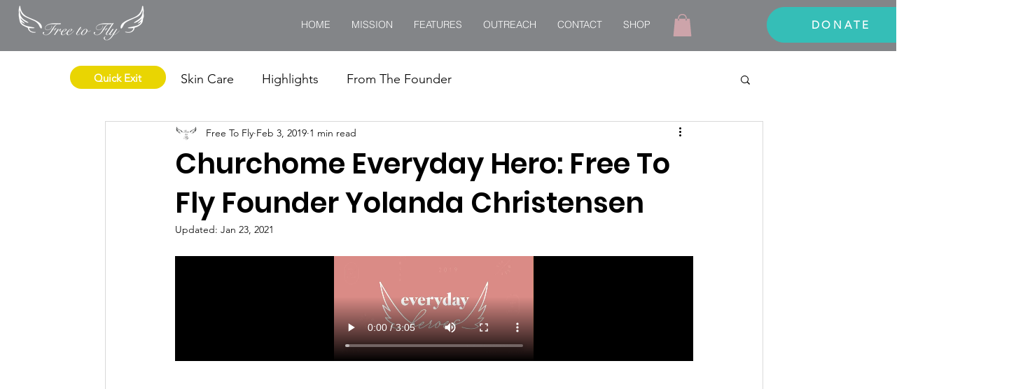

--- FILE ---
content_type: text/css; charset=utf-8
request_url: https://www.free-to-fly.org/_serverless/pro-gallery-css-v4-server/layoutCss?ver=2&id=91s8n-not-scoped&items=3511_1125_1863%7C3367_1125_1829%7C3725_1125_1885%7C3573_1125_1882&container=944.515625_740_553_720&options=gallerySizeType:px%7CenableInfiniteScroll:true%7CtitlePlacement:SHOW_ON_HOVER%7CarrowsSize:23%7CimageMargin:20%7CgalleryLayout:4%7CscrollDirection:1%7CisVertical:false%7CgallerySizePx:300%7CcubeRatio:1.77%7CcubeType:fit%7CgalleryThumbnailsAlignment:none
body_size: -52
content:
#pro-gallery-91s8n-not-scoped .pro-gallery-parent-container{ width: 740px !important; height: 553px !important; } #pro-gallery-91s8n-not-scoped [data-hook="item-container"][data-idx="0"].gallery-item-container{opacity: 1 !important;display: block !important;transition: opacity .2s ease !important;top: 0px !important;left: 0px !important;right: auto !important;height: 553px !important;width: 334px !important;} #pro-gallery-91s8n-not-scoped [data-hook="item-container"][data-idx="0"] .gallery-item-common-info-outer{height: 100% !important;} #pro-gallery-91s8n-not-scoped [data-hook="item-container"][data-idx="0"] .gallery-item-common-info{height: 100% !important;width: 100% !important;} #pro-gallery-91s8n-not-scoped [data-hook="item-container"][data-idx="0"] .gallery-item-wrapper{width: 334px !important;height: 553px !important;margin: 0 !important;} #pro-gallery-91s8n-not-scoped [data-hook="item-container"][data-idx="0"] .gallery-item-content{width: 334px !important;height: 553px !important;margin: 0px 0px !important;opacity: 1 !important;} #pro-gallery-91s8n-not-scoped [data-hook="item-container"][data-idx="0"] .gallery-item-hover{width: 334px !important;height: 553px !important;opacity: 1 !important;} #pro-gallery-91s8n-not-scoped [data-hook="item-container"][data-idx="0"] .item-hover-flex-container{width: 334px !important;height: 553px !important;margin: 0px 0px !important;opacity: 1 !important;} #pro-gallery-91s8n-not-scoped [data-hook="item-container"][data-idx="0"] .gallery-item-wrapper img{width: 100% !important;height: 100% !important;opacity: 1 !important;} #pro-gallery-91s8n-not-scoped [data-hook="item-container"][data-idx="1"].gallery-item-container{opacity: 1 !important;display: block !important;transition: opacity .2s ease !important;top: 0px !important;left: 354px !important;right: auto !important;height: 553px !important;width: 340px !important;} #pro-gallery-91s8n-not-scoped [data-hook="item-container"][data-idx="1"] .gallery-item-common-info-outer{height: 100% !important;} #pro-gallery-91s8n-not-scoped [data-hook="item-container"][data-idx="1"] .gallery-item-common-info{height: 100% !important;width: 100% !important;} #pro-gallery-91s8n-not-scoped [data-hook="item-container"][data-idx="1"] .gallery-item-wrapper{width: 340px !important;height: 553px !important;margin: 0 !important;} #pro-gallery-91s8n-not-scoped [data-hook="item-container"][data-idx="1"] .gallery-item-content{width: 340px !important;height: 553px !important;margin: 0px 0px !important;opacity: 1 !important;} #pro-gallery-91s8n-not-scoped [data-hook="item-container"][data-idx="1"] .gallery-item-hover{width: 340px !important;height: 553px !important;opacity: 1 !important;} #pro-gallery-91s8n-not-scoped [data-hook="item-container"][data-idx="1"] .item-hover-flex-container{width: 340px !important;height: 553px !important;margin: 0px 0px !important;opacity: 1 !important;} #pro-gallery-91s8n-not-scoped [data-hook="item-container"][data-idx="1"] .gallery-item-wrapper img{width: 100% !important;height: 100% !important;opacity: 1 !important;} #pro-gallery-91s8n-not-scoped [data-hook="item-container"][data-idx="2"].gallery-item-container{opacity: 1 !important;display: block !important;transition: opacity .2s ease !important;top: 0px !important;left: 714px !important;right: auto !important;height: 553px !important;width: 330px !important;} #pro-gallery-91s8n-not-scoped [data-hook="item-container"][data-idx="2"] .gallery-item-common-info-outer{height: 100% !important;} #pro-gallery-91s8n-not-scoped [data-hook="item-container"][data-idx="2"] .gallery-item-common-info{height: 100% !important;width: 100% !important;} #pro-gallery-91s8n-not-scoped [data-hook="item-container"][data-idx="2"] .gallery-item-wrapper{width: 330px !important;height: 553px !important;margin: 0 !important;} #pro-gallery-91s8n-not-scoped [data-hook="item-container"][data-idx="2"] .gallery-item-content{width: 330px !important;height: 553px !important;margin: 0px 0px !important;opacity: 1 !important;} #pro-gallery-91s8n-not-scoped [data-hook="item-container"][data-idx="2"] .gallery-item-hover{width: 330px !important;height: 553px !important;opacity: 1 !important;} #pro-gallery-91s8n-not-scoped [data-hook="item-container"][data-idx="2"] .item-hover-flex-container{width: 330px !important;height: 553px !important;margin: 0px 0px !important;opacity: 1 !important;} #pro-gallery-91s8n-not-scoped [data-hook="item-container"][data-idx="2"] .gallery-item-wrapper img{width: 100% !important;height: 100% !important;opacity: 1 !important;} #pro-gallery-91s8n-not-scoped [data-hook="item-container"][data-idx="3"]{display: none !important;} #pro-gallery-91s8n-not-scoped .pro-gallery-prerender{height:553px !important;}#pro-gallery-91s8n-not-scoped {height:553px !important; width:740px !important;}#pro-gallery-91s8n-not-scoped .pro-gallery-margin-container {height:553px !important;}#pro-gallery-91s8n-not-scoped .one-row:not(.thumbnails-gallery) {height:563px !important; width:760px !important;}#pro-gallery-91s8n-not-scoped .one-row:not(.thumbnails-gallery) .gallery-horizontal-scroll {height:563px !important;}#pro-gallery-91s8n-not-scoped .pro-gallery-parent-container:not(.gallery-slideshow) [data-hook=group-view] .item-link-wrapper::before {height:563px !important; width:760px !important;}#pro-gallery-91s8n-not-scoped .pro-gallery-parent-container {height:553px !important; width:740px !important;}